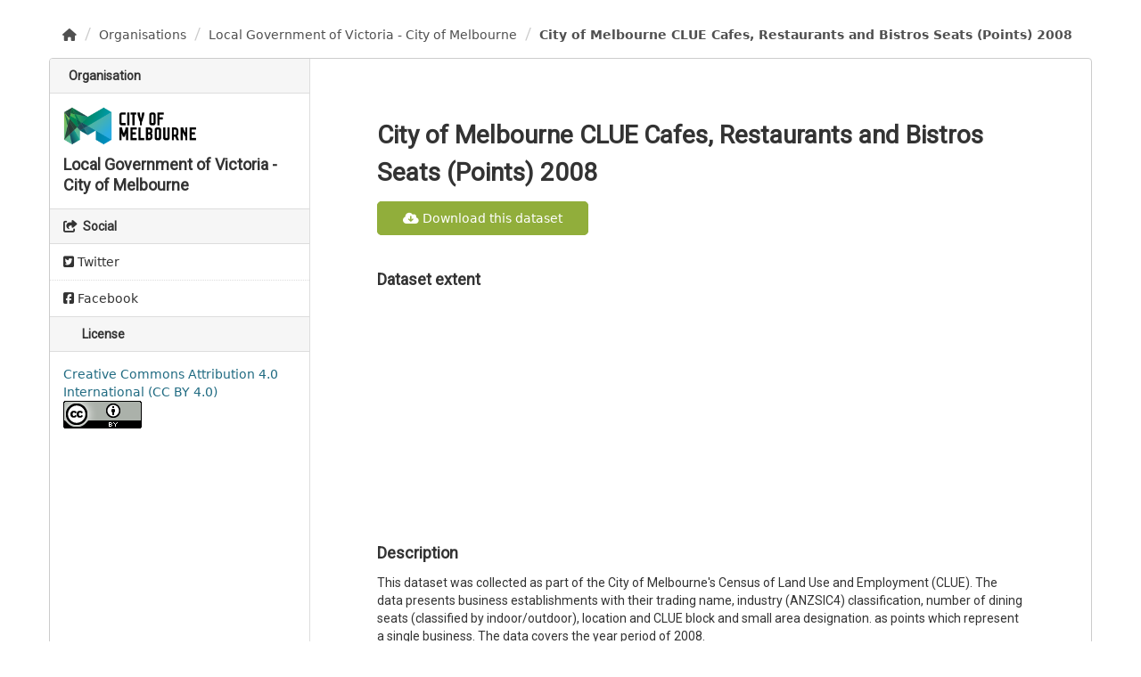

--- FILE ---
content_type: text/html; charset=utf-8
request_url: https://data.aurin.org.au/dataset/vic-lgovt-com-com-clue-cafe-restaurant-bistro-seats-2008-na
body_size: 22853
content:
<!DOCTYPE html>
<!--[if IE 9]> <html lang="en_AU" class="ie9"> <![endif]-->
<!--[if gt IE 8]><!--> <html lang="en_AU"> <!--<![endif]-->
  <head>

    <script>
      function getLocalImagePath(x, y, z) {
        return `/maptiler_images/${x}_${y}_${z}.png`; 
      }

      const urlPattern = /^https:\/\/api\.maptiler\.com\/maps\/basic-v2\/(\d+)\/(\d+)\/(\d+)\.png\?key=[^&]+$/;
      const imgPrototype = HTMLImageElement.prototype;
      const originalSetSrc = Object.getOwnPropertyDescriptor(imgPrototype, 'src').set;
      const interceptableImages = ['2_0_1', '2_0_2', '2_2_1', '2_2_2', '2_3_1', '2_3_2'];

      Object.defineProperty(imgPrototype, 'src', {
        set: function (src) {
          if (urlPattern.test(src)) {

            const [_, x, y, z] = src.match(urlPattern);
            const x_y_z = `${x}_${y}_${z}`;

            if (interceptableImages.includes(x_y_z)) {
              const localImagePath = getLocalImagePath(x, y, z);
              originalSetSrc.call(this, localImagePath);      
            } else {
              originalSetSrc.call(this, src);
            }
            
          } else {
            originalSetSrc.call(this, src);
          }
        }
      });
    </script>
      <meta charset="UTF-8">
      <meta name="csrf_field_name" content="_csrf_token" />
      <meta name="_csrf_token" content="ImIxZmQ3NTAyY2UwZmIzZDUwNzU2OGUxNGIyYTgwMjY4ZGNjMTE1NDQi.aWc8VQ.atrDm6sA5pSUs_u7vIGGktTVlW0" />
      <meta name="viewport" content="width=device-width, initial-scale=1.0">
      <meta property="og:type" content="website">
      <meta property="og:title" content="AURIN">
      <meta property="og:image" content="https://data.aurin.org.au//aurin-logo.png">
      <meta property="og:url" content="https://data.aurin.org.au/" >

      
    <title>City of Melbourne CLUE Cafes, Restaurants and Bistros Seats (Points) 2008 - Dataset - AURIN</title>

    
    <link rel="shortcut icon" href="/favicon.ico" />
    
    
     
      
  
        <link rel="stylesheet" type="text/css" href="/assets/react.css">
        <link rel="stylesheet" href="/aurin-main.css" />
      
  

    
      
      
    
  
  <meta property="og:title" content="City of Melbourne CLUE Cafes, Restaurants and Bistros Seats (Points) 2008 - AURIN">
  <meta property="og:description" content="This dataset was collected as part of the City of Melbourne&#39;s Census of Land Use and Employment (CLUE). The data presents business establishments with their trading name, industry (ANZSIC4)...">


    
  
  
  
  
    

  

    <link href="/webassets/ckanext-activity/8dd77216_activity.css" rel="stylesheet"/>
<link href="/webassets/vendor/f3b8236b_select2.css" rel="stylesheet"/>
<link href="/webassets/vendor/53df638c_fontawesome.css" rel="stylesheet"/>
    
  </head>

  
  <body data-site-root="https://data.aurin.org.au/" data-locale-root="https://data.aurin.org.au/" >

    
    <div id="header-react"></div>
  
    <div class="main">
      <div id="content" class="container">
        
          
            <div class="flash-messages">
              
                
              
            </div>
          

          
            <div class="toolbar" role="navigation" aria-label="Breadcrumb">
              
                
                  <ol class="breadcrumb">
                    
<li class="home"><a href="/" aria-label="Home"><i class="fa fa-home"></i><span> Home</span></a></li>
                    
  
    
    
      
      
      <li><a href="/organization/">Organisations</a></li>
      <li><a href="/organization/vic_lgovt_com">Local Government of Victoria - City of Melbourne</a></li>
    
    <li class="active"><a href="/dataset/vic-lgovt-com-com-clue-cafe-restaurant-bistro-seats-2008-na">City of Melbourne CLUE Cafes, Restaurants and Bistros Seats (Points) 2008</a></li>
  

                  </ol>
                
              
            </div>
          

          <div class="row wrapper">
            
            
            

            
              <aside class="secondary col-md-3">
                
                

  
  
    
      
      

  
  <div class="module module-narrow module-shallow context-info">
    
      <h2 class="module-heading"><i class="fa fa-building-o"></i> Organisation</h2>
    
    <section class="module-content">
      
      
        <div class="image">
          <a href="/organization/vic_lgovt_com">
            <img src="https://object-store-api.infra.aurin-prod.cloud.edu.au/delivery-ckan/vic_lgovt_com.png" width="200" alt="vic_lgovt_com" />
          </a>
        </div>
      
      
      <h1 class="heading">Local Government of Victoria - City of Melbourne
        
      </h1>
      
      
      
      
      
      
      
    </section>
  </div>
  
    
  

  
    

  <section class="module module-narrow social">
    
      <h2 class="module-heading"><i class="fa fa-share-square"></i> Social</h2>
    
    
      <ul class="nav nav-simple">
        <li class="nav-item"><a href="https://twitter.com/share?url=https://data.aurin.org.au/dataset/vic-lgovt-com-com-clue-cafe-restaurant-bistro-seats-2008-na" target="_blank"><i class="fa-brands fa-twitter-square"></i> Twitter</a></li>
        <li class="nav-item"><a href="https://www.facebook.com/sharer.php?u=https://data.aurin.org.au/dataset/vic-lgovt-com-com-clue-cafe-restaurant-bistro-seats-2008-na" target="_blank"><i class="fa-brands fa-facebook-square"></i> Facebook</a></li>
      </ul>
    
  </section>

  

  
    


  
    
      
        <section class="module module-narrow module-shallow license">
          
            <h2 class="module-heading"><i class="icon-medium icon-lock"></i> License</h2>
          
          
            <p class="module-content">
              
                
  
    <a href="https://creativecommons.org/licenses/by/4.0/" rel="dc:rights">Creative Commons Attribution 4.0 International (CC BY 4.0)
      <br />
      
      
      
        <a href="https://creativecommons.org/licenses/by/4.0/" rel="dc:rights">
          <img src="/cc_logos/by.png" />
        </a>
      
      
      
    </a>
  

              
            </p>
          
        </section>
      
    
  

  


              </aside>
            

            
              <div class="primary col-md-9 col-xs-12" role="main">
                
                
                  <article class="module">
                    
                      <header class="module-content page-header">
                        
                        <ul class="nav nav-tabs">
                          
                        </ul>
                      </header>
                    
                    <div class="module-content">
                      
                      
  
                      
  
    
    <h1>
      
        City of Melbourne CLUE Cafes, Restaurants and Bistros Seats (Points) 2008
        
        
      
    </h1>
    <div class="dataset_buttons_row">
        <div class="dataset_buttons_item">
            <a class="dropdown-item resource-url-analytics dataset_download_button" href="https://adp-access.aurin.org.au/dataset/vic-lgovt-com-com-clue-cafe-restaurant-bistro-seats-2008-na" rel="noreferrer">
              <i class="fa fa-cloud-download" aria-hidden="true"></i> Download this dataset
            </a>
        </div>
    </div>

    
    
    <section class="dataset-map-section ">
      <h3><b>Dataset extent</b></h3>
      


<div class="dataset-map" data-module="dataset-map" data-extent="{&#34;type&#34;: &#34;Polygon&#34;, &#34;coordinates&#34;: [[[144.89, -37.85], [145.0, -37.85], [145.0, -37.77], [144.89, -37.77], [144.89, -37.85]]]}" data-module-site_url="&#34;https://data.aurin.org.au/&#34;" data-module-map_config="{&#34;attribution&#34;: &#34;&lt;a href=\&#34;https://www.maptiler.com/copyright/\&#34; target=\&#34;_blank\&#34;&gt;&amp;copy;MapTiler&lt;/a&gt; &lt;a href=\&#34;https://www.openstreetmap.org/copyright\&#34; target=\&#34;_blank\&#34;&gt;&amp;copy;OpenStreetMap contributors&lt;/a&gt;&#34;, &#34;custom.url&#34;: &#34;https://api.maptiler.com/maps/basic-v2/{z}/{x}/{y}.png?key=WNfhbsqQUP9NCDVCMxsf&#34;, &#34;type&#34;: &#34;custom&#34;}">
  <div id="dataset-map-container"></div>
</div>




    </section>
    


    <h3><b>Description</b></h3>
    
      
        <div class="notes embedded-content">
          <p>This dataset was collected as part of the City of Melbourne's Census of Land Use and Employment (CLUE). The data presents business establishments with their trading name, industry (ANZSIC4) classification, number of dining seats (classified by indoor/outdoor), location and CLUE block and small area designation. as points which represent a single business. The data covers the year period of 2008.</p>
<p>For more information please visit the <a href="https://www.melbourne.vic.gov.au/about-melbourne/research-and-statistics/city-economy/census-land-use-employment/Pages/clue.aspx">City of Melbourne CLUE Portal</a>.</p>
<p>Please note: </p>
<ul>
<li>
<p>AURIN has acquired the data through the <a href="https://data.melbourne.vic.gov.au/clue">City of Melbourne Open Data Portal</a>.</p>
</li>
<li>
<p>The individual yearly tables have been extracted from the archived 2002-2017 tables.</p>
</li>
<li>
<p>The data in this table is a snapshot and not live.</p>
</li>
</ul>
        </div>
      
    
    
    <span class="insert-comment-thread"></span>
  

  
  

  <section class="tags">
    

  <h3><b>Tags</b></h3>  
  <ul class="tag-list">
    
      <li>
        <a class="tag" href="/dataset/?tags=2008">2008</a>
      </li>
    
      <li>
        <a class="tag" href="/dataset/?tags=capacity">capacity</a>
      </li>
    
      <li>
        <a class="tag" href="/dataset/?tags=census">census</a>
      </li>
    
      <li>
        <a class="tag" href="/dataset/?tags=clue">clue</a>
      </li>
    
      <li>
        <a class="tag" href="/dataset/?tags=hospitality">hospitality</a>
      </li>
    
      <li>
        <a class="tag" href="/dataset/?tags=land">land</a>
      </li>
    
      <li>
        <a class="tag" href="/dataset/?tags=melbourne">melbourne</a>
      </li>
    
      <li>
        <a class="tag" href="/dataset/?tags=seats">seats</a>
      </li>
    
      <li>
        <a class="tag" href="/dataset/?tags=use">use</a>
      </li>
    
  </ul>

  </section>

  

  
  <section class="dataset-map-section ">
  <section class="package">
  <div id="data-dictionary-react"></div>
  <script type="application/json" id="data-dictionary-props">
    {"author": "", "author_email": "", "creator_user_id": "8419dcf7-3f6c-4bfa-8f55-963ea2f68319", "extras": [{"key": "ADP ID", "value": "datasource-VIC_LGovt_COM-UoM_AURIN_DB:com_clue_cafe_restaurant_bistro_seats_2008"}, {"key": "Access Level", "value": "Open Access"}, {"key": "Aggregation Level", "value": "NA"}, {"key": "Attribute List", "value": "ANZSIC4 Industry Code, ANZSIC4 Industry Description, Base Property Identifier, Block Identifier, CLUE Small Area, Census Year, Geometry, Location Address, Location City, Location Postal Code, Location State, Number of Seats, Property Identifier, Seating Type, Street Address, Trading Name, Unique IDentifier, X Coordinate, Y Coordinate"}, {"key": "Attribution", "value": "Local Government of Victoria - City of Melbourne, (2018): City of Melbourne CLUE Cafes, Restaurants and Bistros Seats (Points) 2008; accessed from AURIN on [date of access]."}, {"key": "Coordinate Ref. System", "value": "EPSG:4283 (GDA_1994)"}, {"key": "Copyright Notice", "value": "\u00a9 Local Government of Victoria - City of Melbourne 2018"}, {"key": "Geometry Field", "value": "wkb_geometry"}, {"key": "Key", "value": "ogc_fid"}, {"key": "Type", "value": "dataset"}, {"key": "spatial", "value": "{\"type\": \"Polygon\", \"coordinates\": [[[144.89, -37.85], [145.0, -37.85], [145.0, -37.77], [144.89, -37.77], [144.89, -37.85]]]}"}], "groups": [{"description": "Data licenced under various Open Data licences. Please check the licence for each dataset individually. To gain access head to the [ADP Access Dashboard](https://adp-access.aurin.org.au/) and accept the ADP Terms of Use.", "display_name": "Open Access", "id": "103cde7e-9405-4e04-b485-b6bbdaf7250e", "image_display_url": "https://resources.aurin.org.au/icons/unlocked_orange.png", "name": "open", "title": "Open Access"}], "id": "8357c164-3dee-48bf-a206-cb0c31b66b3c", "isopen": false, "license_id": "CC-BY-4.0", "license_title": "Creative Commons Attribution 4.0 International (CC BY 4.0)", "license_url": "https://creativecommons.org/licenses/by/4.0/", "maintainer": null, "maintainer_email": null, "metadata_created": "2025-03-06T12:12:10.929279", "metadata_modified": "2025-03-06T12:12:12.027590", "name": "vic-lgovt-com-com-clue-cafe-restaurant-bistro-seats-2008-na", "notes": "This dataset was collected as part of the City of Melbourne\u0027s Census of Land Use and Employment (CLUE). The data presents business establishments with their trading name, industry (ANZSIC4) classification, number of dining seats (classified by indoor/outdoor), location and CLUE block and small area designation. as points which represent a single business. The data covers the year period of 2008.\n\nFor more information please visit the [City of Melbourne CLUE Portal](https://www.melbourne.vic.gov.au/about-melbourne/research-and-statistics/city-economy/census-land-use-employment/Pages/clue.aspx).\n\nPlease note: \n\n * AURIN has acquired the data through the [City of Melbourne Open Data Portal](https://data.melbourne.vic.gov.au/clue).\n\n * The individual yearly tables have been extracted from the archived 2002-2017 tables.\n\n * The data in this table is a snapshot and not live.\n", "num_resources": 1, "num_tags": 9, "organization": {"approval_status": "approved", "created": "2025-03-06T12:04:23.065126", "description": "", "id": "ec45c161-9961-44f2-8ef4-a072117a1c4f", "image_url": "https://resources.aurin.org.au/ckan/logos/vic_lgovt_com.png", "is_organization": true, "name": "vic_lgovt_com", "state": "active", "title": "Local Government of Victoria - City of Melbourne", "type": "organization"}, "owner_org": "ec45c161-9961-44f2-8ef4-a072117a1c4f", "private": false, "relationships_as_object": [], "relationships_as_subject": [], "resources": [{"cache_last_updated": null, "cache_url": null, "created": "2025-03-06T12:12:11.760414", "description": "Download this dataset via the AURIN Download Manager", "format": "HTML", "has_views": false, "hash": "", "id": "41e5b4eb-8a78-4b97-83d6-7ca5c05c870b", "last_modified": null, "metadata_modified": "2025-03-06T12:12:11.745515", "mimetype": null, "mimetype_inner": null, "name": "AURIN Download Manager", "package_id": "8357c164-3dee-48bf-a206-cb0c31b66b3c", "position": 0, "resource_type": null, "size": null, "state": "active", "url": "https://adp-access.aurin.org.au/public/download/?uri=https://adp-gatekeeper.prod.aurin-prod.cloud.edu.au/geoserver/wfs?request=GetFeature\u0026typename=datasource-VIC_LGovt_COM-UoM_AURIN_DB:com_clue_cafe_restaurant_bistro_seats_2008", "url_type": null}], "state": "active", "tags": [{"display_name": "2008", "id": "e905572b-a684-4d9f-8fb9-3c2e7a75d17c", "name": "2008", "state": "active", "vocabulary_id": null}, {"display_name": "capacity", "id": "78ea4581-27e5-4f37-928a-82d8dbff3731", "name": "capacity", "state": "active", "vocabulary_id": null}, {"display_name": "census", "id": "9c504d40-d3a4-453f-a8c2-4fc46ca6f222", "name": "census", "state": "active", "vocabulary_id": null}, {"display_name": "clue", "id": "4795f162-e02d-490a-b954-0d0806839d63", "name": "clue", "state": "active", "vocabulary_id": null}, {"display_name": "hospitality", "id": "1ba7d591-1846-4406-a963-085a1abe170a", "name": "hospitality", "state": "active", "vocabulary_id": null}, {"display_name": "land", "id": "6a4993ba-7950-4280-a0f4-f0dcf355ef0e", "name": "land", "state": "active", "vocabulary_id": null}, {"display_name": "melbourne", "id": "0cc38b76-7bc0-4ea8-9ada-2d6f766307d6", "name": "melbourne", "state": "active", "vocabulary_id": null}, {"display_name": "seats", "id": "c2493a57-2fcf-4d69-bf83-8595f4c15932", "name": "seats", "state": "active", "vocabulary_id": null}, {"display_name": "use", "id": "ec415da3-1ee8-4395-ac23-66b590deafb6", "name": "use", "state": "active", "vocabulary_id": null}], "title": "City of Melbourne CLUE Cafes, Restaurants and Bistros Seats (Points) 2008", "type": "dataset", "url": "https://adp.aurin.org.au/geoserver/wfs", "version": null}
  </script>
</section>
  </section>
  

  
  <h3>Additional Info</h3>
  
  
  <a href="/dataset/activity/vic-lgovt-com-com-clue-cafe-restaurant-bistro-seats-2008-na" style="font-size: 16px; text-decoration: none; padding-left: 20px;">See activity stream</a>
  <a href="/dataset/groups/vic-lgovt-com-com-clue-cafe-restaurant-bistro-seats-2008-na" style="font-size: 16px; text-decoration: none; padding-left: 6px;">See groups</a>
  <br></br>
  <section class="additional-info">
  <table class="table table-striped table-bordered table-condensed">
    <thead>
      <tr>
        <th scope="col">Field</th>
        <th scope="col">Value</th>
      </tr>
    </thead>
    <tbody>
      
        
          <tr>
            <th scope="row" class="dataset-label">Source</th>
            
              <td class="dataset-details" property="foaf:homepage"><a href="https://adp.aurin.org.au/geoserver/wfs" rel="foaf:homepage" target="_blank">https://adp.aurin.org.au/geoserver/wfs</a></td>
            
          </tr>
        

        

        

        

        
        
          <tr>
            <th scope="row" class="dataset-label">Last Updated</th>
            <td class="dataset-details">
                
<span class="automatic-local-datetime" data-datetime="2025-03-06T12:12:12+0000">
    March 6, 2025, 12:12 (UTC)
</span>
            </td>
          </tr>
        
        
          <tr>
            <th scope="row" class="dataset-label">Created</th>

            <td class="dataset-details">
                
<span class="automatic-local-datetime" data-datetime="2025-03-06T12:12:10+0000">
    March 6, 2025, 12:12 (UTC)
</span>
            </td>
          </tr>
        

      
        
          
          <tr rel="dc:relation" resource="_:extra">
            <th scope="row" class="dataset-label" property="rdfs:label">ADP ID</th>
            <td class="dataset-details" property="rdf:value">datasource-VIC_LGovt_COM-UoM_AURIN_DB:com_clue_cafe_restaurant_bistro_seats_2008</td>
          </tr>
        
          
          <tr rel="dc:relation" resource="_:extra">
            <th scope="row" class="dataset-label" property="rdfs:label">Access Level</th>
            <td class="dataset-details" property="rdf:value">Open Access</td>
          </tr>
        
          
          <tr rel="dc:relation" resource="_:extra">
            <th scope="row" class="dataset-label" property="rdfs:label">Aggregation Level</th>
            <td class="dataset-details" property="rdf:value">NA</td>
          </tr>
        
          
          <tr rel="dc:relation" resource="_:extra">
            <th scope="row" class="dataset-label" property="rdfs:label">Attribute List</th>
            <td class="dataset-details" property="rdf:value">ANZSIC4 Industry Code, ANZSIC4 Industry Description, Base Property Identifier, Block Identifier, CLUE Small Area, Census Year, Geometry, Location Address, Location City, Location Postal Code, Location State, Number of Seats, Property Identifier, Seating Type, Street Address, Trading Name, Unique IDentifier, X Coordinate, Y Coordinate</td>
          </tr>
        
          
          <tr rel="dc:relation" resource="_:extra">
            <th scope="row" class="dataset-label" property="rdfs:label">Attribution</th>
            <td class="dataset-details" property="rdf:value">Local Government of Victoria - City of Melbourne, (2018): City of Melbourne CLUE Cafes, Restaurants and Bistros Seats (Points) 2008; accessed from AURIN on [date of access].</td>
          </tr>
        
          
          <tr rel="dc:relation" resource="_:extra">
            <th scope="row" class="dataset-label" property="rdfs:label">Coordinate Ref. System</th>
            <td class="dataset-details" property="rdf:value">EPSG:4283 (GDA_1994)</td>
          </tr>
        
          
          <tr rel="dc:relation" resource="_:extra">
            <th scope="row" class="dataset-label" property="rdfs:label">Copyright Notice</th>
            <td class="dataset-details" property="rdf:value">© Local Government of Victoria - City of Melbourne 2018</td>
          </tr>
        
          
          <tr rel="dc:relation" resource="_:extra">
            <th scope="row" class="dataset-label" property="rdfs:label">Geometry Field</th>
            <td class="dataset-details" property="rdf:value">wkb_geometry</td>
          </tr>
        
          
          <tr rel="dc:relation" resource="_:extra">
            <th scope="row" class="dataset-label" property="rdfs:label">Key</th>
            <td class="dataset-details" property="rdf:value">ogc_fid</td>
          </tr>
        
          
          <tr rel="dc:relation" resource="_:extra">
            <th scope="row" class="dataset-label" property="rdfs:label">Type</th>
            <td class="dataset-details" property="rdf:value">dataset</td>
          </tr>
        
          
          <tr rel="dc:relation" resource="_:extra">
            <th scope="row" class="dataset-label" property="rdfs:label">spatial</th>
            <td class="dataset-details" property="rdf:value">{&#34;type&#34;: &#34;Polygon&#34;, &#34;coordinates&#34;: [[[144.89, -37.85], [145.0, -37.85], [145.0, -37.77], [144.89, -37.77], [144.89, -37.85]]]}</td>
          </tr>
        
      

      
    </tbody>
  </table>
</section>
  





                    </div>
                  </article>
                
              </div>
            
          </div>
        
      </div>
    </div>
  
    <footer class="site-footer">
<div id="footer-react"></div>
</footer>


<script defer src="/react-env-config.js"></script>
<script defer src="/react.js"></script>

  


    
      

    
    
    <link href="/webassets/ckanext-spatial/9baaa60b_dataset_map.css" rel="stylesheet"/>
    <script src="/webassets/vendor/240e5086_jquery.js" type="text/javascript"></script>
<script src="/webassets/vendor/773d6354_vendor.js" type="text/javascript"></script>
<script src="/webassets/vendor/6d1ad7e6_bootstrap.js" type="text/javascript"></script>
<script src="/webassets/vendor/529a0eb7_htmx.js" type="text/javascript"></script>
<script src="/webassets/base/a65ea3a0_main.js" type="text/javascript"></script>
<script src="/webassets/base/b1def42f_ckan.js" type="text/javascript"></script>
<script src="/webassets/activity/0fdb5ee0_activity.js" type="text/javascript"></script>
<script src="/webassets/ckanext-spatial/46779f10_dataset_map.js" type="text/javascript"></script>
  </body>
</html>

--- FILE ---
content_type: text/javascript; charset=utf-8
request_url: https://data.aurin.org.au/react-env-config.js
body_size: 312
content:
window.__env__ = {
  "VITE_AURIN_SITE": 'https://aurin.org.au',
  "VITE_DATA_SEARCH_SITE": 'https://data.aurin.org.au',
  "VITE_KEYCLOAK_URL": 'https://adp-identity2.aurin.org.au',
  "VITE_UI_HOST": 'https://adp-access.aurin.org.au',
};
